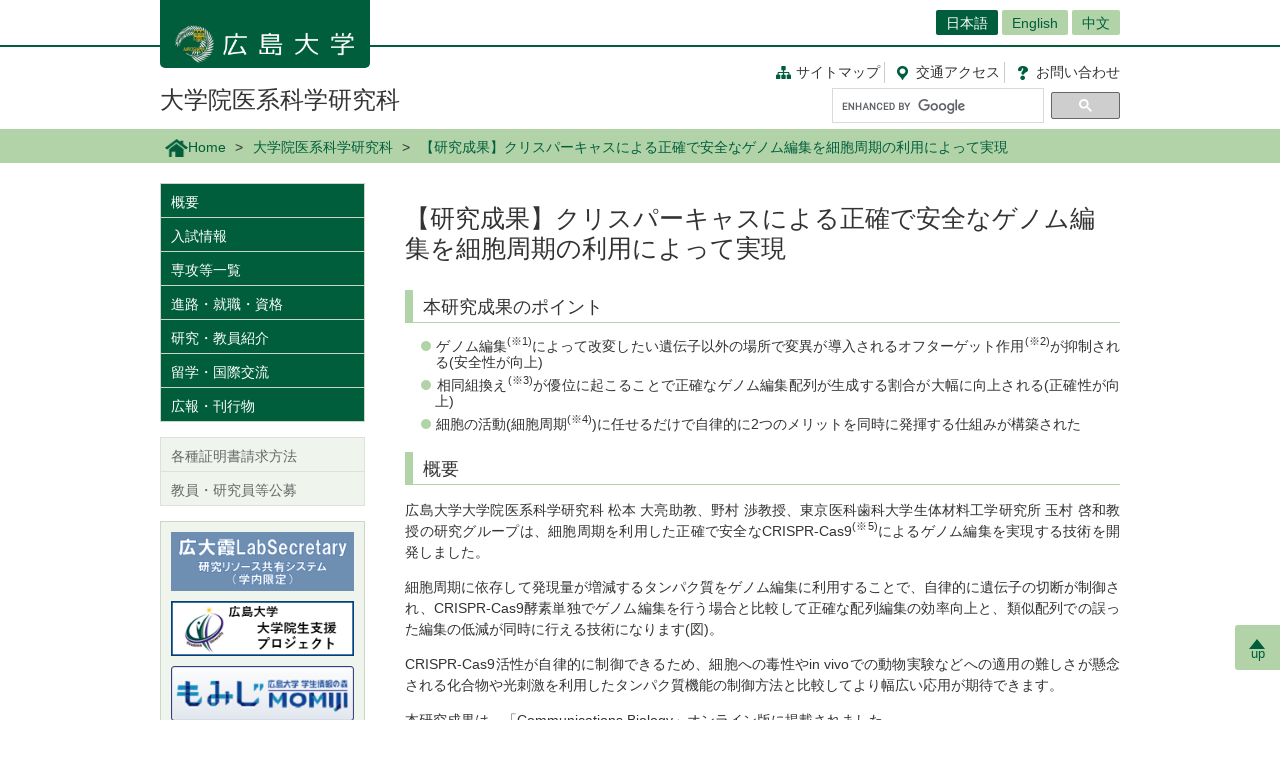

--- FILE ---
content_type: text/html; charset=UTF-8
request_url: https://www.hiroshima-u.ac.jp/bhs/news/60785
body_size: 27524
content:
<!DOCTYPE html>
<html lang="ja" dir="ltr" prefix="og: https://ogp.me/ns#">
  <head>
    <meta charset="utf-8" />
<script async src="https://www.googletagmanager.com/gtag/js?id=UA-20813879-1"></script>
<script>window.dataLayer = window.dataLayer || [];function gtag(){dataLayer.push(arguments)};gtag("js", new Date());gtag("set", "developer_id.dMDhkMT", true);gtag("config", "UA-20813879-1", {"groups":"default","anonymize_ip":true,"page_placeholder":"PLACEHOLDER_page_path","allow_ad_personalization_signals":false});</script>
<link rel="canonical" href="https://www.hiroshima-u.ac.jp/news/60740" />
<link rel="shortlink" href="https://www.hiroshima-u.ac.jp/node/60785" />
<meta property="og:site_name" content="大学院医系科学研究科 | 広島大学" />
<meta property="og:type" content="article" />
<meta property="og:title" content="【研究成果】クリスパーキャスによる正確で安全なゲノム編集を細胞周期の利用によって実現" />
<meta property="og:image" content="https://www.hiroshima-u.ac.jp/themes/custom/hu_theme/images/common/og_image.jpg" />
<meta name="twitter:card" content="summary_large_image" />
<meta name="twitter:title" content="【研究成果】クリスパーキャスによる正確で安全なゲノム編集を細胞周期の利用によって実現" />
<meta name="twitter:image" content="https://www.hiroshima-u.ac.jp/themes/custom/hu_theme/images/common/og_image.jpg" />
<meta name="MobileOptimized" content="width" />
<meta name="HandheldFriendly" content="true" />
<meta name="viewport" content="width=device-width, initial-scale=1.0" />
<link rel="icon" href="/themes/custom/hu_theme/favicon.ico" type="image/vnd.microsoft.icon" />
<script src="https://huow-prod-907751281348-01.s3.ap-northeast-1.amazonaws.com/www/s3fs-public/google_tag/gtm_wjc4249/google_tag.script.js?VersionId=Sen9KLcwnd8RrBShTU7p83g3L2UCLPEe?t8ha3z" defer></script>

    <title>【研究成果】クリスパーキャスによる正確で安全なゲノム編集を細胞周期の利用によって実現 | 広島大学</title>
    <link rel="icon" href="/themes/custom/hu_theme/images/common/favicon-16.png" sizes="16x16" type="image/png">
    <link rel="icon" href="/themes/custom/hu_theme/images/common/favicon-32.png" sizes="32x32" type="image/png">
    <link rel="icon" href="/themes/custom/hu_theme/images/common/favicon-48.png" sizes="48x48" type="image/png">
    <link rel="icon" href="/themes/custom/hu_theme/images/common/favicon-62.png" sizes="62x62" type="image/png">
    <link rel="apple-touch-icon" href="/themes/custom/hu_theme/images/common/apple-touch-icon.png">
    <script type="text/javascript">
      if ((navigator.userAgent.indexOf('iPhone') > 0) || navigator.userAgent.indexOf('Android') > 0 && navigator.userAgent.indexOf('Mobile') > 0) {
        document.write('<meta name="viewport" content="width=device-width, initial-scale=1" />');
      }
    </script>
    <link rel="stylesheet" media="all" href="/sites/default/files/css/css_XR50rds4v6h8WMm0s6C2smCcxl81LNc-GF5XXtLgYMg.css?delta=0&amp;language=ja&amp;theme=hu_theme&amp;include=eJxFjlsKQyEMRDcUrtANSdSgYnyQGKhdfaEP7t_MGThMZFQ9LqASxG_upIqZFOIUcmNKR64vAnpurqO5JLaQr1-FYn4X6uSCtTObeW8jef-4h8wzIMNCwSy4iv4VN7lsLAtctVACPbqpfz69AV4zPhM" />
<link rel="stylesheet" media="all" href="/sites/default/files/css/css_7LgVZT9zfbBIglZYpuga8Rc069U798egvXNiE1ljtHU.css?delta=1&amp;language=ja&amp;theme=hu_theme&amp;include=eJxFjlsKQyEMRDcUrtANSdSgYnyQGKhdfaEP7t_MGThMZFQ9LqASxG_upIqZFOIUcmNKR64vAnpurqO5JLaQr1-FYn4X6uSCtTObeW8jef-4h8wzIMNCwSy4iv4VN7lsLAtctVACPbqpfz69AV4zPhM" />
<link rel="stylesheet" media="print" href="/sites/default/files/css/css_Mxv4qZEl6CTw4GrLEMZnxnriUhQWRb1CMlv4OAG166w.css?delta=2&amp;language=ja&amp;theme=hu_theme&amp;include=eJxFjlsKQyEMRDcUrtANSdSgYnyQGKhdfaEP7t_MGThMZFQ9LqASxG_upIqZFOIUcmNKR64vAnpurqO5JLaQr1-FYn4X6uSCtTObeW8jef-4h8wzIMNCwSy4iv4VN7lsLAtctVACPbqpfz69AV4zPhM" />
<link rel="stylesheet" media="all" href="/sites/default/files/css/css_fHPLWVrRhqPD6wpFQJti-knzxb9e8rIGKvFT-afLbgQ.css?delta=3&amp;language=ja&amp;theme=hu_theme&amp;include=eJxFjlsKQyEMRDcUrtANSdSgYnyQGKhdfaEP7t_MGThMZFQ9LqASxG_upIqZFOIUcmNKR64vAnpurqO5JLaQr1-FYn4X6uSCtTObeW8jef-4h8wzIMNCwSy4iv4VN7lsLAtctVACPbqpfz69AV4zPhM" />

    
    <!-- HTML5 Shim and Respond.js IE8 support of HTML5 elements and media queries -->
    <!-- WARNING: Respond.js doesn't work if you view the page via file:// -->
    <!--[if lt IE 9]>
    <script src="/themes/custom/hu_theme/js/respond-1.4.2.min.js"></script>
    <![endif]-->
  </head>
  <body class="path-node page-node-type-news">
        <a href="#main-content" class="visually-hidden focusable skip-link">
      メインコンテンツに移動
    </a>
    <noscript><iframe src="https://www.googletagmanager.com/ns.html?id=GTM-WJC4249" height="0" width="0" style="display:none;visibility:hidden"></iframe></noscript>
      <div class="dialog-off-canvas-main-canvas" data-off-canvas-main-canvas>
    <div id="wrapper">
  <div class="block block-hu-layout-parts block-hu-header-language-switcher-block">
  
    
      <div id="ranguageArea">
  <div class="container">
    <div class="ranguageOuter" id="pclanguage">
      <ul><li class="selected"><a href="https://www.hiroshima-u.ac.jp/">日本語</a></li>
<li><a href="https://www.hiroshima-u.ac.jp/en/bhs">English</a></li>
<li><a href="https://www.hiroshima-u.ac.jp/cn">中文</a></li>
</ul>

      <span id="languageClose">閉じる</span>
    </div>
                <a href="#" id="languageBtn"><span id="spLanguage">Language</span><span class="select">日本語</span></a>
      </div>
</div>

  </div>

  <div id="header">
    <div class="container">
      <div class="row">
        <div id="logo">
          <a href="/"><h1><img src="https://www.hiroshima-u.ac.jp/themes/custom/hu_theme/images/common/h1_title_simple_white.png" alt="広島大学"/></h1></a>
        </div>
        <div id="navigator">
          <div class="block block-hu-layout-parts block-hu-dynamic-proxy-block">
  
    
                                <ul class="naviLink">
                <li><a href="/bhs/sitemap" class="sitemap">サイトマップ </a></li>
        <li><a href="https://www.hiroshima-u.ac.jp/access" class="access"><span class="short">交通</span>アクセス</a></li>
    <li><a href="https://www.hiroshima-u.ac.jp/inquiry" class="contact">お問<span class="short">い</span>合<span class="short">わ</span>せ</a></li>
</ul>

                  
  </div>

          <div class="search">
                          <div id="pcSearch">
                <div class="block block-hu-layout-parts block-hu-dynamic-proxy-block">
  
    
                                <script>
  (function() {
    var cx = '002847700718864431749:pqde40yh55k';
    var gcse = document.createElement('script');
    gcse.type = 'text/javascript';
    gcse.async = true;
    gcse.src = 'https://cse.google.com/cse.js?cx=' + cx;
    var s = document.getElementsByTagName('script')[0];
    s.parentNode.insertBefore(gcse, s);
  })();
</script>
<gcse:searchbox-only></gcse:searchbox-only>
                  
  </div>

                <span id="serchClose">閉じる</span>
              </div>
                        <div class="spmenuBtn">
                              <input id="serchBtn" class="sp_serchBtn" type="image" src="https://www.hiroshima-u.ac.jp/themes/custom/hu_theme/images/common/search_box_icon.png" alt="hu__search">
                                            <a id="right-menu" href="#sidr-right"><span class="oi" data-glyph="menu"></span><span id="menu">MENU</span></a>
                          </div>
          </div>
        </div>
        <div id="facultiesName"><a href="/bhs">大学院医系科学研究科</a></div>
      </div>
    </div>
  </div>
  <div class="block block-hu-layout-parts block-hu-sp-menu-block">
  
    
        <div id="sidr-right">
    <div class="spHomeBtn spOnlyMenu">
      <div><a href="/bhs">ホームに戻る</a><span id="headcloseBtn"><a href="#" onclick="jQuery.sidr('close', 'sidr-right');">閉じる</a></span></div>
    </div>
          <div id="siteMenu">
        <ul class="nav">
                      <li><a href="/bhs/about">概要</a></li>
                      <li><a href="/bhs/admission">入試情報</a></li>
                      <li><a href="/bhs/department">専攻等一覧</a></li>
                      <li><a href="/bhs/career">進路・就職・資格</a></li>
                      <li><a href="/bhs/research">研究・教員紹介</a></li>
                      <li><a href="/bhs/international_exchange">留学・国際交流</a></li>
                      <li><a href="/bhs/publications">広報・刊行物</a></li>
                  </ul>
      </div>
              <div id="localMenu">
        <ul class="nav">
                      <li><a href="/bhs/certificates">各種証明書請求方法</a></li>
                      <li><a href="/bhs/employment">教員・研究員等公募</a></li>
                  </ul>
      </div>
        <div class="closeBtn spOnlyMenu"><a href="#" onclick="jQuery.sidr('close', 'sidr-right');">閉じる</a></div>
  </div>

  </div>

  <div id="mainImage" class="site2">
    <div class="container">
      
    </div>
    <div class="block block-hu-layout-parts block-hu-breadcrumbs-block">
  
    
      <div class="breadPath">
  <div class="container">
    <ul>
                        <li class="home"><a href="https://www.hiroshima-u.ac.jp/"><img src="https://www.hiroshima-u.ac.jp/themes/custom/hu_theme/images/common/breadPath_home.png" alt="ホーム">Home</a></li>
                                <li><a href="https://www.hiroshima-u.ac.jp/bhs">大学院医系科学研究科</a></li>
                                        <li><span>【研究成果】クリスパーキャスによる正確で安全なゲノム編集を細胞周期の利用によって実現</span></li>
                  </ul>
  </div>
</div>

  </div>

  </div>
  <div class="container">
    <div id="contents-main">
      <div class="row">
        <div id="centerColumn">
          <div data-drupal-messages-fallback class="hidden"></div>
<div class="block block-hu-layout-parts block-hu-local-actions-block">
  
    
      
  </div>
<div class="block block-hu-layout-parts block-hu-title-block">
  
    
      <div class="huUserContents">
  <h1>【研究成果】クリスパーキャスによる正確で安全なゲノム編集を細胞周期の利用によって実現</h1>
</div>

  </div>
<div class="block block-hu-layout-parts block-hu-main-content-block">
  
    
      <div id="node-60785" class="clearfix huUserContents">
                                      <h3>本研究成果のポイント</h3>
                                    <div class="contentText"><ul>
<li>ゲノム編集<sup>(※1)</sup>によって改変したい遺伝子以外の場所で変異が導入されるオフターゲット作用<sup>(※2)</sup>が抑制される(安全性が向上)</li>
<li>相同組換え<sup>(※3)</sup>が優位に起こることで正確なゲノム編集配列が生成する割合が大幅に向上される(正確性が向上)</li>
<li>細胞の活動(細胞周期<sup>(※4)</sup>)に任せるだけで自律的に2つのメリットを同時に発揮する仕組みが構築された</li>
</ul>
</div>
        
                                        <h3>概要</h3>
                                    <div class="contentText"><p>広島大学大学院医系科学研究科 松本 大亮助教、野村 渉教授、東京医科歯科大学生体材料工学研究所 玉村 啓和教授の研究グループは、細胞周期を利用した正確で安全なCRISPR-Cas9<sup>(※5)</sup>によるゲノム編集を実現する技術を開発しました。</p>
<p>細胞周期に依存して発現量が増減するタンパク質をゲノム編集に利用することで、自律的に遺伝子の切断が制御され、CRISPR-Cas9酵素単独でゲノム編集を行う場合と比較して正確な配列編集の効率向上と、類似配列での誤った編集の低減が同時に行える技術になります(図)。</p>
<p>CRISPR-Cas9活性が自律的に制御できるため、細胞への毒性やin vivoでの動物実験などへの適用の難しさが懸念される化合物や光刺激を利用したタンパク質機能の制御方法と比較してより幅広い応用が期待できます。</p>
<p>本研究成果は、「Communications Biology」オンライン版に掲載されました。</p>
</div>
        
          <div class="imageOuter">
                          <img src="/system/files/151954/crispr-cas.png" alt="" />


        
    </div>
                <div class="field__item contentText">
            <p class="rtecenter">(図) 今回構築した細胞周期によってCRISPR-Casの活性を制御する仕組み</p>

      </div>
      
                                    <h3>用語解説</h3>
                                    <div class="contentText"><p>(※1) ゲノム編集<br />
細胞核内にある染色体ゲノム上に存在する遺伝子配列のうち、標的とする配列に対してヌクレアーゼ(DNA切断酵素)を作用させることで切断された遺伝子が改変されることを指す。CRISPR-Casなどがゲノム編集を行うためのツールとなる。</p>
<p>(※2) オフターゲット作用<br />
ターゲット(標的)とは異なる部位に作用することを指す。遺伝子を対象とする場合は、標的とする遺伝子と似た配列に作用する現象のことを指す。</p>
<p>(※3) 相同組換え<br />
ゲノムDNA上での二本鎖切断の修復で起こる経路の1つであり、非相同組換え経路が切断を接続するだけなのに対して、修復対象の配列に相同なDNA(一部だけ変換したい配列になっている)を鋳型としておくことで外来配列が染色体に組み込まれる。</p>
<p>(※4) 細胞周期<br />
細胞が二つの娘細胞を生み出す過程で起こる一連の現象。ゲノムDNAの複製と分配、それに引き続く細胞質分裂がある。細胞周期には4つの決まった順番の期が存在する｡これらをG1期，S期，G2期，M期と呼ぶ｡</p>
<p>(※5) CRISPR-Cas9<br />
クリスパーキャスと呼ぶ。元々は原核生物における獲得免疫の一つであり、外来遺伝子を切断する機能を持つ。これを応用することで真核生物の遺伝子を切断し、ゲノム編集を行うシステムができた。</p>
</div>
        
                                        <h3>論文情報</h3>
                                    <div class="contentText"><ul>
<li>掲載誌: Communications Biology</li>
<li>論文タイトル: A cell cycle-dependent CRISPR-Cas9 activation system based on an anti-CRISPR protein shows improved genome editing accuracy</li>
<li>著者名: 松本 大亮<sup>1,2,3</sup>、玉村 啓和<sup>1</sup>、野村 渉<sup>3</sup><br />
	1．東京医科歯科大学 生体材料工学研究所<br />
	2．スクリプス研究所<br />
	3．広島大学大学院医系科学研究科 創薬標的分子科学研究室</li>
<li>DOI: 10.1038/s42003-020-01340-2</li>
</ul>
<p>この研究成果は科研費、NEDO“スマートセルプロジェクト”などの支援を受けて研究を行い、得られたものです。</p>
</div>
        
    <ul class="linksList nonStandardStyleList">                                                                          <li><a target="_blank" href="/system/files/152033/20201023_pr01.pdf" class="linkIcon_pdf">報道発表資料（424.16 KB）</a></li>
          
            <li class="link-1">
    <a href="https://www.nature.com/search?q=A%20cell%20cycle-dependent%20CRISPR-Cas9%20activation%20system%20based%20on%20an%20anti-CRISPR%20protein%20shows%20improved%20genome%20editing%20accuracy">
      論文掲載ページ (Communications Biologyに移動します)
    </a>
  </li>
        <li class="link-1">
    <a href="https://seeds.office.hiroshima-u.ac.jp/profile/ja.fa269dee7cfc9f2d520e17560c007669.html">
      広島大学研究者総覧 (野村 渉 教授)
    </a>
  </li>
        <li class="link-1">
    <a href="https://seeds.office.hiroshima-u.ac.jp/profile/ja.ef6bd39c82d92324520e17560c007669.html">
      広島大学研究者総覧 (松本 大亮 助教)
    </a>
  </li>
</ul><div class="panel">
                    <div class="title">【お問い合わせ先】</div>
        
  
  <div class="clearfix">
    
                      <div class="text"><p>&lt;研究内容について&gt;<br><br />
大学院医系科学研究科　<br><br />
教授 野村 渉<br><br />
TEL: 082-257-5308<br><br />
E-mail: wnomura＊hiroshima-u.ac.jp (注: ＊は半角@に置き換えてください)</p>
<p>&lt;報道に関すること&gt;<br><br />
広島大学 財務・総務室広報部広報グループ<br><br />
TEL: 082-424-3701<br><br />
E-mail: koho＊office.hiroshima-u.ac.jp (注:＊は半角@に置き換えてください)</p>
<p>東京医科歯科大学 総務部総務秘書課広報係<br><br />
TEL: 03-5803-5833<br><br />
E-mail: kouhou.adm＊tmd.ac.jp (注:＊は半角@に置き換えてください)</p>
</div>
        
  </div>
</div>

</div>

  </div>
<div class="block block-hu-layout-parts block-hu-post-date-block">
  
    
      <div class="huUserContents">
  <p class="postDate">掲載日 : 2020年10月26日</p>
</div>

  </div>

        </div>
        <div id="leftColumn">
          <div class="block block-hu-layout-parts block-hu-sidebar-block">
  
    
      
<div class="sidebarSiteMainMenu">
            <ul class="sideLinks">
                      <li>
        <a href="/bhs/about" data-drupal-link-system-path="node/7902">概要</a>
              </li>
                      <li>
        <a href="/bhs/admission" data-drupal-link-system-path="node/8753">入試情報</a>
              </li>
                      <li>
        <a href="/bhs/department" data-drupal-link-system-path="node/8872">専攻等一覧</a>
              </li>
                      <li>
        <a href="/bhs/career" data-drupal-link-system-path="node/8876">進路・就職・資格</a>
              </li>
                      <li>
        <a href="/bhs/research" data-drupal-link-system-path="node/8104">研究・教員紹介</a>
              </li>
                      <li>
        <a href="/bhs/international_exchange" data-drupal-link-system-path="node/9211">留学・国際交流</a>
              </li>
                      <li>
        <a href="/bhs/publications" data-drupal-link-system-path="node/7966">広報・刊行物</a>
              </li>
        </ul>
    
</div>


<div class="sidebarSiteLocalMenu">
            <ul class="sideLinks">
                      <li>
        <a href="/bhs/certificates" data-drupal-link-system-path="node/8908">各種証明書請求方法</a>
              </li>
                      <li>
        <a href="/bhs/employment" data-drupal-link-system-path="node/8613">教員・研究員等公募</a>
              </li>
        </ul>
  
</div>

      <div class="sidebarBox1 ">
                          <div class="sidebarBox1Content sidebarBox1Banner">
    <a href="https://www.hiroshima-u.ac.jp/bhs/research/kasumi_LabSecretary">
                          <img src="/system/files/251217/LabSecretary_top.png" alt="" />


        
    </a>
  </div>

        <div class="sidebarBox1Content sidebarBox1Banner">
    <a href="https://www.hiroshima-u.ac.jp/fellowship">
                          <img src="/system/files/199781/fellowship_J.png" alt="" />


        
    </a>
  </div>

        <div class="sidebarBox1Content sidebarBox1Banner">
    <a href="https://momiji.hiroshima-u.ac.jp/momiji-top/index.shtml">
                          <img src="/system/files/24116/menu_icon_13362.png" alt="" />


        
    </a>
  </div>

        <div class="sidebarBox1Content sidebarBox1Banner">
    <a href="https://www.hiroshima-u.ac.jp/bhs/adse/student">
                          <img src="/system/files/250775/for_students.jpg" alt="" />


        
    </a>
  </div>

        <div class="sidebarBox1Content sidebarBox1Banner">
    <a href="https://www.hiroshima-u.ac.jp/bmhs">
                          <img src="/system/files/250776/3.jpg" alt="" />


        
    </a>
  </div>

                                      <div class="sidebarBox1Content sidebarBox1Link">
            <a href="https://www.hiroshima-u.ac.jp/med" >
        <div class="sidebarBox1LinkRow">
                                <div class="sidebarBox1LinkCol">
              医学部
            </div>
                  </div>
      </a>
    </div>
  
                                      <div class="sidebarBox1Content sidebarBox1Link">
            <a href="https://www.hiroshima-u.ac.jp/dent" >
        <div class="sidebarBox1LinkRow">
                                <div class="sidebarBox1LinkCol">
              歯学部
            </div>
                  </div>
      </a>
    </div>
  
                                      <div class="sidebarBox1Content sidebarBox1Link">
            <a href="https://www.hiroshima-u.ac.jp/pharm" >
        <div class="sidebarBox1LinkRow">
                                <div class="sidebarBox1LinkCol">
              薬学部
            </div>
                  </div>
      </a>
    </div>
  
                                      <div class="sidebarBox1Content sidebarBox1Link">
            <a href="https://www.hiroshima-u.ac.jp/rbm" class="imageLink">
        <div class="sidebarBox1LinkRow">
                      <div class="sidebarBox1LinkCol sidebarBox1LinkColImageWithTitle">
                                          <img src="/system/files/24120/menu_icon_13372.png" alt="" />


                  
            </div>
                                <div class="sidebarBox1LinkCol">
              原爆放射線医科学研究所
            </div>
                  </div>
      </a>
    </div>
  
                                      <div class="sidebarBox1Content sidebarBox1Link">
            <a href="https://www.hiroshima-u.ac.jp/hosp/" class="imageLink">
        <div class="sidebarBox1LinkRow">
                      <div class="sidebarBox1LinkCol sidebarBox1LinkColImageWithTitle">
                                          <img src="/system/files/24125/menu_icon_13374.png" alt="" />


                  
            </div>
                                <div class="sidebarBox1LinkCol">
              広島大学病院
            </div>
                  </div>
      </a>
    </div>
  
  
      
  </div>


  </div>

        </div>
      </div>
    </div>
    <p id="page-top"><a href="#wrapper"><br>up</a></p>
  </div>
  <div id="site2NameArea">
    <div class="container">
      <div class="block block-hu-layout-parts block-hu-footer-block">
  
    
            <div class="footerText huUserContents ">
                      <p>﻿</p>
<div class="row">
<div class="col-sm-12s">
<div class="footerSiteName">大学院医系科学研究科</div>
<p>〒734-8553　広島市南区霞一丁目2番3号</p>
<p><strong>&lt;総務担当&gt;</strong><br />
霞地区運営支援部総務グループ<br />
TEL:082-257-5012/FAX:082-257-5615</p>
<p><strong>&lt;学生担当（入学試験等）&gt;</strong><br />
霞地区運営支援部学生支援グループ<br />
TEL:082-257-5051/FAX:082-257-5278</p>
<ul class="naviLink">
<li><a class="sitemap" href="https://www.hiroshima-u.ac.jp/bhs/sitemap">サイトマップ </a></li>
<li><a class="access" href="https://www.hiroshima-u.ac.jp/access/kasumi" target="_blank"><span class="short">交通</span>アクセス</a></li>
<li><a class="contact" href="https://www.hiroshima-u.ac.jp/inquiry/faculties#13" target="_blank">お問<span class="short">い</span>合<span class="short">わ</span>せ</a></li>
</ul>
</div>
</div>

        
  </div>


  </div>

    </div>
  </div>
  <div class="block block-hu-layout-parts block-hu-dynamic-proxy-block">
  
    
                                <div id="footer">
    <div class="container">
        <div class="footer">
            <div class="col-sm-5" id="column-info">
                <div class="footer_logo"><a href="https://www.hiroshima-u.ac.jp/"><img src="https://www.hiroshima-u.ac.jp/themes/custom/hu_theme/images/common/footer_logo.png" alt="広島大学"/></a></div>
            </div>
        </div>
    </div>
</div>
<div id="copyright">
    <div class="row">
        <div class="col-sm-8 footerCopyrightLinks"><a href="https://www.hiroshima-u.ac.jp/koho_press/policy/sitepolicy">サイトポリシー</a><a href="https://www.hiroshima-u.ac.jp/koho_press/policy/privacy">プライバシーポリシー</a></div>
        <div class="col-sm-4">
            <p>Copyright &copy; 2003- 広島大学</p>
        </div>
    </div>
</div>

                  
  </div>

</div>

  </div>

    
    <script type="application/json" data-drupal-selector="drupal-settings-json">{"path":{"baseUrl":"\/","pathPrefix":"","currentPath":"node\/60785","currentPathIsAdmin":false,"isFront":false,"currentLanguage":"ja"},"pluralDelimiter":"\u0003","suppressDeprecationErrors":true,"google_analytics":{"account":"UA-20813879-1","trackOutbound":true,"trackMailto":true,"trackTel":true,"trackDownload":true,"trackDownloadExtensions":"7z|aac|arc|arj|asf|asx|avi|bin|csv|doc(x|m)?|dot(x|m)?|exe|flv|gif|gz|gzip|hqx|jar|jpe?g|js|mp(2|3|4|e?g)|mov(ie)?|msi|msp|pdf|phps|png|ppt(x|m)?|pot(x|m)?|pps(x|m)?|ppam|sld(x|m)?|thmx|qtm?|ra(m|r)?|sea|sit|tar|tgz|torrent|txt|wav|wma|wmv|wpd|xls(x|m|b)?|xlt(x|m)|xlam|xml|z|zip","trackDomainMode":1},"data":{"extlink":{"extTarget":true,"extTargetAppendNewWindowLabel":"(opens in a new window)","extTargetNoOverride":false,"extNofollow":false,"extNoreferrer":true,"extFollowNoOverride":false,"extClass":"0","extLabel":"(link is external)","extImgClass":false,"extSubdomains":false,"extExclude":"","extInclude":"","extCssExclude":"#container-btn, .exclusion-from-extlink","extCssInclude":"","extCssExplicit":"","extAlert":false,"extAlertText":"This link will take you to an external web site. We are not responsible for their content.","extHideIcons":false,"mailtoClass":"0","telClass":"0","mailtoLabel":"(link sends email)","telLabel":"(link is a phone number)","extUseFontAwesome":false,"extIconPlacement":"before","extFaLinkClasses":"fa fa-external-link","extFaMailtoClasses":"fa fa-envelope-o","extAdditionalLinkClasses":"","extAdditionalMailtoClasses":"","extAdditionalTelClasses":"","extFaTelClasses":"fa fa-phone","whitelistedDomains":[],"extExcludeNoreferrer":""}},"user":{"uid":0,"permissionsHash":"ecc9d1ab20d3dda35c5895d7270302e2af8139c13f35b5f2d7b8771007b7d0e2"}}</script>
<script src="/core/assets/vendor/jquery/jquery.min.js?v=3.7.1"></script>
<script src="https://huow-prod-907751281348-01.s3.ap-northeast-1.amazonaws.com/www/s3fs-public/languages/ja_-uy6CoEqRIYeoSUp7ZphSn4UKl4I4LBJHEn9taAfQhY.js?VersionId=tDESzd8bQ_v9Yh2GC3KdESX7.agJkdRc?t8ha3z"></script>
<script src="/core/misc/drupalSettingsLoader.js?v=10.5.6"></script>
<script src="/core/misc/drupal.js?v=10.5.6"></script>
<script src="/core/misc/drupal.init.js?v=10.5.6"></script>
<script src="/modules/contrib/extlink/js/extlink.js?v=10.5.6"></script>
<script src="/modules/contrib/google_analytics/js/google_analytics.js?v=10.5.6"></script>
<script src="/themes/custom/hu_theme/js/jquery.sidr.min.js?v=1.x"></script>
<script src="/themes/custom/hu_theme/js/slick/slick.min.js?v=1.x"></script>
<script src="/themes/custom/hu_theme/js/jquery.smoothScroll.js?v=1.x"></script>
<script src="/themes/custom/hu_theme/js/jquery.rwdImageMaps.min.js?v=1.x"></script>
<script src="/themes/custom/hu_theme/js/common.js?v=1.x"></script>

  </body>
</html>
